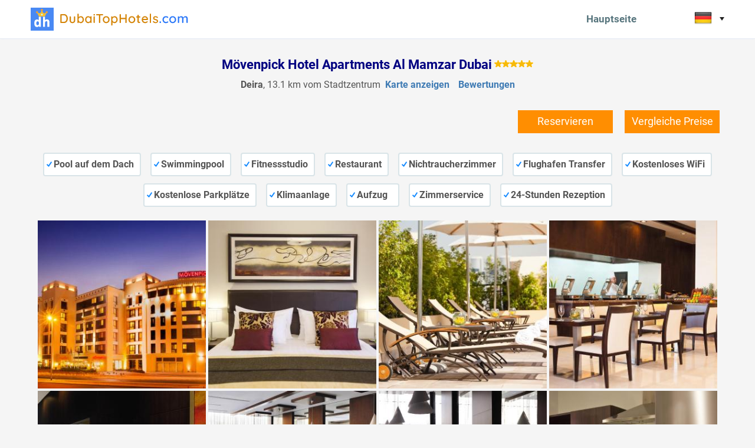

--- FILE ---
content_type: text/html; charset=utf-8
request_url: https://dubaitophotels.com/de/movenpick-hotel-apartments-al-mamzar-dubai
body_size: 3511
content:


<!DOCTYPE html>

<html>
<head><title>
	Mövenpick Hotel Apartments Al Mamzar Dubai | Mövenpick Hotel Apartments Al Mamzar Dubai Preise 2025 | Mövenpick Hotel Apartments Al Mamzar Dubai Buchung 2025 | DubaiTopHotels.com
</title><link rel="icon" href="https://dubaitophotels.com/favicon.png" type="image/x-icon" /><link id="lnkStyle" rel="stylesheet" type="text/css" media="screen" href="/style.css" />
    <link href="/fonts.css" rel="stylesheet" type="text/css"/> 
    <meta id="viewport" name="viewport" content="width=615, shrink-to-fit=yes" />
    <script src="/jquery.min.js"></script>
    <script src="/jquery-select7.js"></script>
	
    <link rel="stylesheet" href="/jquery-select7.css">
    <meta name="Description" content="Mövenpick Hotel Apartments Al Mamzar Dubai. Mövenpick Hotel Apartments Al Mamzar Dubai Preise 2025. Mövenpick Hotel Apartments Al Mamzar Dubai Buchung 2025. Mövenpick Hotel Apartments Al Mamzar Dubai Buchung. Mövenpick Hotel Apartments Al Mamzar Dubai Preise. Mövenpick Hotel Apartments Al Mamzar Dubai Fotos. Mövenpick Hotel Apartments Al Mamzar Dubai Bewertungen. Mövenpick Hotel Apartments Al Mamzar Dubai Karte. Mövenpick Hotel Apartments Al Mamzar Dubai Beliebte Ausstattungen. Beste Angebote." />
    <meta name="Keywords" content="Mövenpick Hotel Apartments Al Mamzar Dubai, Mövenpick Hotel Apartments Al Mamzar Dubai Preise 2025, Mövenpick Hotel Apartments Al Mamzar Dubai Buchung 2025, Mövenpick Hotel Apartments Al Mamzar Dubai Buchung, Mövenpick Hotel Apartments Al Mamzar Dubai Preise, Mövenpick Hotel Apartments Al Mamzar Dubai Fotos, Mövenpick Hotel Apartments Al Mamzar Dubai Bewertungen, Mövenpick Hotel Apartments Al Mamzar Dubai Karte, Mövenpick Hotel Apartments Al Mamzar Dubai Beliebte Ausstattungen" />
</head>
<body>
<style>
	body {background-image:none;}    
    .hotelButtonSmall {
    font-size: 18px;
    padding: 7px;
    width: 145px;
	height:23px;
}
</style>
    <div class="topDiv"></div>
    <div class="contentDiv">
        <form method="post" action="./movenpick-hotel-apartments-al-mamzar-dubai" id="formMain">
<div class="aspNetHidden">
<input type="hidden" name="__VIEWSTATE" id="__VIEWSTATE" value="/wEPDwUKMTU2MTExOTk4NGRk7OA+0wQBsUMDeRpQQZuETi7XfQfmzMxsXKJDO+YGunY=" />
</div>

<div class="aspNetHidden">

	<input type="hidden" name="__VIEWSTATEGENERATOR" id="__VIEWSTATEGENERATOR" value="B6D3E170" />
</div>
        <table id="mainTable" align="center" border="0" cellpadding="0" cellspacing="0" class="mainTable" width="100%">
	<tr>
		<td style="background-color:#ffffff;">
                    <table width="100%" border="0" cellpadding="0" cellspacing="0">
                        <tr>
                            <td>
                                <a href='/de' target="_self">
                                <table border="0" cellpadding="2" cellspacing="0" style="min-width:275px;" height="65px">
                                    <tr>
                                        <td width="5%" style="padding-left:11px;padding-right:3px;padding-top:8px;"><img src="../Image/logoimage.png" width="50" height="50" /></td>
                                        <td width="95%" align="left" style="padding-top:4px;"><img id="imgLogo" src="../Image/logo.png" /> </td>
                                    </tr>
                                </table>     
                                </a>
                            </td>
                            <td align="right" style="min-width:130px;padding-top:0px;padding-right:5px;">  
                                <table border="0" width="60%">
                                    <tr>
                                        <td>
                                            <div style="overflow:auto; margin:0 auto;text-align:center;white-space:nowrap;">
                                                <div style="display:inline-block;text-align:center;margin:3px;"><a id="lnkHomePageTop" href="/de" style="color:#58767E;font-weight:bold;text-decoration:none;margin:19px 10px 15px 5px;white-space:nowrap;font-size:17px;">Hauptseite</a></div>
                                            </div>
                                        </td>
                                        <td rowspan="2" align="right" style="padding-top:0px">
                                            <select id="ddlLanguage" class="select7 select7_position_right">
                                            
                                                    <option value='en' data-icon='/Image/en.png' >English</option>                                        
                                                
                                                    <option value='ru' data-icon='/Image/ru.png' >Русский</option>                                        
                                                
                                                    <option value='de' data-icon='/Image/de.png' Selected>Deutsch</option>                                        
                                                
                                                    <option value='es' data-icon='/Image/es.png' >Español</option>                                        
                                                
                                                    <option value='fr' data-icon='/Image/fr.png' >Français</option>                                        
                                                
                                                    <option value='it' data-icon='/Image/it.png' >Italiano</option>                                        
                                                
                                                    <option value='tr' data-icon='/Image/tr.png' >Türkçe</option>                                        
                                                  
                                            </select>
                                        </td>
                                    </tr>
                                </table> 
                             </td>
                        </tr>
                    </table>                    
                </td>
	</tr>
	<tr>
		<td align="center" style="align-content:center; vertical-align:middle;">
                    <table width="100%" align="center" border="0" cellpadding="0" cellspacing="0">
                        <tr>
                            <td align="right" valign="top" height="25px">
                                
                            </td>
                        </tr>
                        <tr>
                            <td height="40px" align="center">
                                <table align="center">
                                    <tr>
                                        <td><h1>Mövenpick Hotel Apartments Al Mamzar Dubai</h1></td>
                                        <td><img id="imgStar" Title="5 sterne" src="/Image/5star.png" style="margin:0px 0px 0px 0px;" /></td>
                                    </tr>
                                </table>                               
                            </td>
                        </tr>
                        <tr>
                            <td align="center"><span id="lblHotelDetailTop" class="HotelDetailTop"><b>Deira</b>, 13.1 km vom Stadtzentrum</span>&nbsp;&nbsp;<a id="lnkHotelMap" class="HotelDetailTop" href="https://tp.media/r?marker=271333&amp;trs=33986&amp;p=8626&amp;u=https%3A%2F%2Fde.trip.com%2Ftravel-guide%2Fdestination%2Fdubai-1062&amp;campaign_id=121" target="_blank" style="color:#3F7BB4;font-weight:bold;text-decoration:none;">Karte anzeigen</a><a id="lnkReviews" class="HotelDetailTop" href="https://tp.media/r?marker=271333&amp;trs=33986&amp;p=8626&amp;u=https%3A%2F%2Fde.trip.com%2Ftravel-guide%2Fdestination%2Fdubai-1062&amp;campaign_id=121" target="_blank" style="color:#3F7BB4;font-weight:bold;text-decoration:none;padding-left:15px;">Bewertungen</a></td>
                        </tr> 
                        <tr>
                            <td height="25px">&nbsp;</td>
                        </tr>
                        <tr>
                            <td align="center">                            
                                <table border="0" cellpadding="0" cellspacing="0" width="100%">
                                    <tr>
                                        <td align="center">
                                            
                                        </td>
                                        
                                        <td align="center" valign="top" style="padding:0px 20px 0px 20px;">
                                            <table id="tblHotelInfo" width="100%" border="0" cellpadding="0" cellspacing="0" style="min-width:380px;">
			<tr>
				<td align="center" style="padding-bottom:15px;">                                                        
                                                        <a id="lnkComparePrices" href="https://tp.media/r?marker=271333&amp;trs=33986&amp;p=8626&amp;u=https%3A%2F%2Fde.trip.com%2Ftravel-guide%2Fdestination%2Fdubai-1062&amp;campaign_id=121" target="_blank" style="text-decoration:none;"><div class="hotelButtonSmall" style="float:right;margin-right:5px;">Vergleiche Preise</div></a>
                                                        <a id="lnkReserve" href="https://tp.media/r?marker=271333&amp;trs=33986&amp;p=8626&amp;u=https%3A%2F%2Fde.trip.com%2Ftravel-guide%2Fdestination%2Fdubai-1062&amp;campaign_id=121" target="_blank" style="text-decoration:none;"><div class="hotelButtonSmall" style="float:right;margin-right:20px;">Reservieren</div></a>                                                        
                                                        
                                                    </td>
			</tr>
			<tr>
				<td></td>
			</tr>
		</table>
		                                            
                                        </td>
                                    </tr>
                                </table>
                            </td>
                        </tr>  
                        <tr>
                            <td style="padding-top:5px;" align="center">
                                <div style="overflow:hidden; margin:0 auto;text-align:center;">
                                    
                                            <div class="divHotelProperty"><h2>Pool auf dem Dach</h2></div>
                                        
                                            <div class="divHotelProperty"><h2>Swimmingpool</h2></div>
                                        
                                            <div class="divHotelProperty"><h2>Fitnessstudio</h2></div>
                                        
                                            <div class="divHotelProperty"><h2>Restaurant</h2></div>
                                        
                                            <div class="divHotelProperty"><h2>Nichtraucherzimmer</h2></div>
                                        
                                            <div class="divHotelProperty"><h2>Flughafen Transfer</h2></div>
                                        
                                            <div class="divHotelProperty"><h2>Kostenloses WiFi</h2></div>
                                        
                                            <div class="divHotelProperty"><h2>Kostenlose Parkplätze</h2></div>
                                        
                                            <div class="divHotelProperty"><h2>Klimaanlage</h2></div>
                                        
                                            <div class="divHotelProperty"><h2>Aufzug</h2></div>
                                        
                                            <div class="divHotelProperty"><h2>Zimmerservice</h2></div>
                                        
                                            <div class="divHotelProperty"><h2>24-Stunden Rezeption</h2></div>
                                        
                                </div>
                            </td>
                        </tr>    
                        <tr>
                            <td style="padding-top:17px;">
                                <div id="divHotelPhotos" class="divHotelPhotoSquare" style="overflow:auto; margin:0 auto;text-align:center;width:100%;">
                                
                                        <div style="display: inline-block;text-align:center;"><img id="rptHotelPhotos_imgHotelPhoto_0" Title="Mövenpick Hotel Apartments Al Mamzar Dubai" src="/Image/Hotel/1082762_1.jpg" style="border-width:0px;" /> </div>
                                    
                                        <div style="display: inline-block;text-align:center;"><img id="rptHotelPhotos_imgHotelPhoto_1" Title="Mövenpick Hotel Apartments Al Mamzar Dubai" src="/Image/Hotel/1082762_2.jpg" style="border-width:0px;" /> </div>
                                    
                                        <div style="display: inline-block;text-align:center;"><img id="rptHotelPhotos_imgHotelPhoto_2" Title="Mövenpick Hotel Apartments Al Mamzar Dubai" src="/Image/Hotel/1082762_3.jpg" style="border-width:0px;" /> </div>
                                    
                                        <div style="display: inline-block;text-align:center;"><img id="rptHotelPhotos_imgHotelPhoto_3" Title="Mövenpick Hotel Apartments Al Mamzar Dubai" src="/Image/Hotel/1082762_4.jpg" style="border-width:0px;" /> </div>
                                    
                                        <div style="display: inline-block;text-align:center;"><img id="rptHotelPhotos_imgHotelPhoto_4" Title="Mövenpick Hotel Apartments Al Mamzar Dubai" src="/Image/Hotel/1082762_5.jpg" style="border-width:0px;" /> </div>
                                    
                                        <div style="display: inline-block;text-align:center;"><img id="rptHotelPhotos_imgHotelPhoto_5" Title="Mövenpick Hotel Apartments Al Mamzar Dubai" src="/Image/Hotel/1082762_6.jpg" style="border-width:0px;" /> </div>
                                    
                                        <div style="display: inline-block;text-align:center;"><img id="rptHotelPhotos_imgHotelPhoto_6" Title="Mövenpick Hotel Apartments Al Mamzar Dubai" src="/Image/Hotel/1082762_7.jpg" style="border-width:0px;" /> </div>
                                    
                                        <div style="display: inline-block;text-align:center;"><img id="rptHotelPhotos_imgHotelPhoto_7" Title="Mövenpick Hotel Apartments Al Mamzar Dubai" src="/Image/Hotel/1082762_8.jpg" style="border-width:0px;" /> </div>
                                    
                                        <div style="display: inline-block;text-align:center;"><img id="rptHotelPhotos_imgHotelPhoto_8" Title="Mövenpick Hotel Apartments Al Mamzar Dubai" src="/Image/Hotel/1082762_9.jpg" style="border-width:0px;" /> </div>
                                    
                                        <div style="display: inline-block;text-align:center;"><img id="rptHotelPhotos_imgHotelPhoto_9" Title="Mövenpick Hotel Apartments Al Mamzar Dubai" src="/Image/Hotel/1082762_10.jpg" style="border-width:0px;" /> </div>
                                    
                                        <div style="display: inline-block;text-align:center;"><img id="rptHotelPhotos_imgHotelPhoto_10" Title="Mövenpick Hotel Apartments Al Mamzar Dubai" src="/Image/Hotel/1082762_11.jpg" style="border-width:0px;" /> </div>
                                    
                                        <div style="display: inline-block;text-align:center;"><img id="rptHotelPhotos_imgHotelPhoto_11" Title="Mövenpick Hotel Apartments Al Mamzar Dubai" src="/Image/Hotel/1082762_12.jpg" style="border-width:0px;" /> </div>
                                    
                                        <div style="display: inline-block;text-align:center;"><img id="rptHotelPhotos_imgHotelPhoto_12" Title="Mövenpick Hotel Apartments Al Mamzar Dubai" src="/Image/Hotel/1082762_13.jpg" style="border-width:0px;" /> </div>
                                    
                                        <div style="display: inline-block;text-align:center;"><img id="rptHotelPhotos_imgHotelPhoto_13" Title="Mövenpick Hotel Apartments Al Mamzar Dubai" src="/Image/Hotel/1082762_14.jpg" style="border-width:0px;" /> </div>
                                    
                                        <div style="display: inline-block;text-align:center;"><img id="rptHotelPhotos_imgHotelPhoto_14" Title="Mövenpick Hotel Apartments Al Mamzar Dubai" src="/Image/Hotel/1082762_15.jpg" style="border-width:0px;" /> </div>
                                    
                                        <div style="display: inline-block;text-align:center;"><img id="rptHotelPhotos_imgHotelPhoto_15" Title="Mövenpick Hotel Apartments Al Mamzar Dubai" src="/Image/Hotel/1082762_16.jpg" style="border-width:0px;" /> </div>
                                    
                                        <div style="display: inline-block;text-align:center;"><img id="rptHotelPhotos_imgHotelPhoto_16" Title="Mövenpick Hotel Apartments Al Mamzar Dubai" src="/Image/Hotel/1082762_17.jpg" style="border-width:0px;" /> </div>
                                    
                                        <div style="display: inline-block;text-align:center;"><img id="rptHotelPhotos_imgHotelPhoto_17" Title="Mövenpick Hotel Apartments Al Mamzar Dubai" src="/Image/Hotel/1082762_18.jpg" style="border-width:0px;" /> </div>
                                    
                                </div>
                            </td>
                        </tr>                       
                        <tr>
                            <td height="120px" align="center"><a id="lnkHomePage" class="button" href="/de" target="_self">Hauptseite</a></td>
                        </tr>
                        <tr>
                            <td height="70px">&nbsp;</td>
                        </tr>
                    </table>                    
                </td>
	</tr>
</table>

        <a href="#" class="scrollup" title="Top"></a>
        </form>
    </div>
</body>

<script>

    $(".select7").select7();

    $('#ddlLanguage').change(function () {
        window.location.href = window.location.protocol + "//" + window.location.host + '/' + $(this).val();
    });

	$(window).scroll(function () {
	    if ($(this).scrollTop() > 100) {
	        $('.scrollup').fadeIn();
	    } else {
	        $('.scrollup').fadeOut();
	    }
	});

	$('.scrollup').click(function () {
	    $("html, body").animate({ scrollTop: 0 }, 600);
	    return false;
    });

</script>

</html>


--- FILE ---
content_type: text/css
request_url: https://dubaitophotels.com/style.css
body_size: 2807
content:

body {
    font-family: 'Roboto', sans-serif;
    font-size: 16px;
    padding: 0px;
    margin: 0px;
    background-color: #f5f5f5;
    background-image: url(Image/background.jpg);
    background-repeat:no-repeat;
    background-position-x:center;
    -webkit-text-size-adjust: 100%;	
}

h1 {
    margin:0px;
    padding:0px;
    font-weight: 700;
    color:navy;	    
    font-size:22px;
}

.cellTopLink {
    text-align: center;
    background-image: url(Image/split.png);
    background-repeat: no-repeat;
    height: 65px;
    vertical-align: middle;
}

.cellTopLink a {
	display: block;
	font-size: 16px;
	color: #2b5063;
	text-decoration: none;
	white-space: nowrap;
	height: 26px;
	padding: 18px 15px 13px 15px;
	margin: 0px 0px 0px 1px;
	vertical-align: middle;
}

.cellTopLink a:hover {
    background-color: #F5F5F5;
}

.FeaturedHotels {
    text-align: center;
    vertical-align: central;
    margin: 0 auto;
    width: 100%;
}

.FeaturedHotels h1 {
    margin: 0px;
    padding: 0px;
    font-weight: 700;
    color: #06af61;
    font-size: 24px;
}

h2 {
    margin: 0px;
    padding: 0px;
    font-weight: 700;
    font-size: 18px;
}

h3 {
    margin: 0px;
    padding: 0px;
    font-size: 17px;
    font-weight: 400;
    line-height:37px;
}

.topDiv {
    width: 100%;
    height: 65px;
    position: absolute;
    left: 0px;
    top: 0px;
    background-color: #ffffff;
    z-index: 0;
    border-bottom: 1px solid #e6ebf4;
    box-shadow: 0 2px 2px -2px #e6ebf4;
}

.contentDiv {
    width: 100%;
    position: absolute;
    left: 0px;
    top: 0px;
    z-index:999;
}

.mainTable {
    max-width: 1250px;
    width: 1210px;
    padding: 0px;
    margin: 0px auto;  
}

.MainPageTabContent {
    width: 100%;
    padding: 0px;
    margin: 0px auto;
    min-height: 145px;
    width: 100%;
    visibility: visible;
    background-image: url(Image/dest_back.png);
    background-repeat: repeat;
    border-radius: 0px;
    border: 0px solid #3e85bc;
    border-bottom-left-radius: 4px;
    border-bottom-right-radius: 4px;
    border-top-right-radius: 4px;
    text-align: center;
}

.MainPageTabContent:before,
.MainPageTabContent:after {
    content: ".";
    display: block;
    height: 0;
    overflow: hidden;
}

.MainPageTabContent:after {
    clear: both;
}

.MainPageTabContentInvisible
{
    visibility:hidden;
    height:0px;
    overflow:hidden;
    top:-500px;
    left:-500px;
}

.MainPageTabOn {
    height: 35px;
    width: 160px;
    white-space: nowrap;
    /*background:#14a0ce;*/
    background: -webkit-linear-gradient(#2a8edb, #3e85bc); /* For Safari 5.1 to 6.0 */
    background: -o-linear-gradient(#2a8edb, #3e85bc); /* For Opera 11.1 to 12.0 */
    background: -moz-linear-gradient(#2a8edb, #3e85bc); /* For Firefox 3.6 to 15 */
    background: linear-gradient(#2a8edb, #3e85bc); /* Standard syntax */
    -ms-filter: "progid:DXImageTransform.Microsoft.Gradient(startColorStr='#2a8edb', endColorStr='#3e85bc', GradientType=0)";
    vertical-align: middle;
    cursor: pointer;
    font-family: 'Roboto', sans-serif;
    font-size: 18px;
    font-weight: bold;
    color: white;
    text-align: center;
    float: left;
    margin: 0px 4px 0px 0px;
    padding: 14px 3px 0px 3px;
    overflow: visible;
    border-radius: 0px;
    border-top-left-radius: 4px;
    border-top-right-radius: 4px;
}

.MainPageTabOff {
    height: 35px;
    width: 160px;
    white-space: nowrap;
    /*background:#14a0ce;*/
    background: -webkit-linear-gradient(#496680, #435667); /* For Safari 5.1 to 6.0 */
    background: -o-linear-gradient(#496680, #435667); /* For Opera 11.1 to 12.0 */
    background: -moz-linear-gradient(#496680, #435667); /* For Firefox 3.6 to 15 */
    background: linear-gradient(#496680, #435667); /* Standard syntax */
    -ms-filter: "progid:DXImageTransform.Microsoft.Gradient(startColorStr='#496680', endColorStr='#435667', GradientType=0)";
    vertical-align: middle;
    cursor: pointer;
    font-family: 'Roboto', sans-serif;
    font-size: 18px;
    font-weight: bold;
    color: white;
    text-align: center;
    float: left;
    margin: 0px 4px 0px 0px;
    padding:14px 3px 0px 3px;
    overflow: visible;
    border-radius: 0px;
	border-top-left-radius: 4px;
	border-top-right-radius: 4px;
}

.MainPagePackageTourTab {
    height: 35px;
    width: 160px;
    white-space: nowrap;
    background:#ecad2a;
    vertical-align: middle;
    cursor: pointer;
    font-family: 'Roboto', sans-serif;
    font-size: 18px;
    font-weight: bold;
    color: white;
    text-align: center;
    float: left;
    margin: 0px 3px 0px 0px;
    padding:14px 3px 0px 3px;
    overflow: visible;
    border-radius: 0px;
	border-top-left-radius: 4px;
	border-top-right-radius: 4px;
}

.mainPageTopLink {
    display: block;
    margin: 0px auto;
    vertical-align: top;
    //background-image: url(Image/mainPageTopBack.png);
	background-color:#2cb3e0;
    max-width: 350px;
    min-width:250px;
    height: 45px;
    text-align: center;
    color: white;
    font-family: 'Roboto', sans-serif;
    float: right;
    padding: 3px 15px 6px 15px;
    border-bottom-left-radius: 5px;
    border-bottom-right-radius: 5px;
    line-height:23px;
}
.mainPageTopLink h2 {
    text-decoration: none;
    font-weight: normal;
    font-size: 17px;
}

.divHotelFilter {
    display: inline-block;
    background-color: #ffffff;
    border: solid 2px #d9e4e8;
    border-bottom: solid 1px #d9e4e8;
    font-family: 'Roboto', sans-serif;
    font-size: 17px;
    width: 185px;
    padding: 3px 8px 3px 8px;
    margin: 8px 12px 13px 12px;
    text-align: center;
    box-shadow: 0 8px 6px -6px #777;
    color: #3b4c5b;
    border-bottom-left-radius: 12px;
    border-bottom-right-radius: 4px;
    background-image: url(Image/back1.png);
}

.divHotelFilter:hover {
    background-color: #f0f4f7;
}

.divHotelFilter h2 {
    color: #6d5f4a;
}

.divHotel {
    display: inline-block;
    width: 555px;
    height: 130px;
    margin: 13px;
    background-color: white;
    border: 1px solid #eeeeee;
    padding: 0px;
    position:relative;
}

.divHotel h2 {
    color: #18b161;
    font-size: 17px;
}

.divHotelPhoto img {
    width:287px;
    height:215px;
}

.divHotelPhotoSquare img {
    width: 285px;
    height: 285px;
}

.divHotelProperty {
    display: inline-block;
    background-color: #ffffff;
    border: solid 2px #d9e4e8;
    text-align: left;
    margin: 6px;
    background-image: url(Image/blueok2.png);    
    background-repeat: no-repeat;
    background-position-y: center;
    min-width: 60px;
    height: 20px;
    border-radius: 4px;
    padding: 8px 10px 8px 16px;
    white-space:nowrap;
}

.divHotelProperty h2 {
    color:#555555;
    font-size:16px;
}

.divDistrict {
    display: inline-block;
    background-color: #ffffff;
    border: solid 2px #d9e4e8;
    font-family: 'Roboto', sans-serif;
    font-size: 16px;
    min-width: 165px;
    padding: 1px 3px 0px 5px;
    margin: 10px 6px 0px 6px;
    text-align: left;
    color: #435667;
    border-radius: 4px;
}

.divDistrict:hover {
    background-color: #eef3f6;
}

.divDistrict h2 {
    margin: 0px;
    padding: 7px 0px 3px 2px;
    font-weight: 700;
    font-size: 16px;
    float:left;
}

.HotelProperty {
    font-size: 14px;
    padding: 8px 1px 12px 1px;
    color: #666e73;
    clear: both;
}

.HotelProperty img {
    width:25px;
    height:25px;
    margin:2px 5px 6px 0px;
	padding:1px;
}

.HotelPosition {
    position: absolute;
    display: inline-block;
    bottom: 0px;
    padding: 4px 0px 7px 0px;
}

.HotelDistrict {
    color: #666e73;
    font-weight: bold;
    font-size: 14px;
}

.HotelDistance {
    color: #666e73;
    font-size: 13px;
}

.HotelDetailTop {
    color: #555555;
    line-height: 28px;
    font-size: 16px;
}

.divHotelDescription {
    text-align: justify;
    line-height: 33px;
    font-size: 18px;
}

.HotelRegionFilter {
    font-size: 17px;
    height: 40px;
    font-family: 'Roboto', sans-serif;
    border:1px solid #CCCCCC;
	color:#444444;
	background-color:#ffffff;
	padding:2px 4px 2px 4px;	
	min-width:235px;
}

.HotelStarFilter {
    margin: 15px 15px 0px 0px;
    display: inline-block;
}

.HotelStarFilter input[type=checkbox] {
    background-color: #ffffff;
    width: 15px;
    height: 15px;
}

.HotelFilterList {
    display: block;
    padding: 9px;
    float: left;
	color:#444444;	
}

.HotelFilterList input[type=checkbox]  {
	background-color:#ffffff;
	width:15px;
	height:15px;
}

.cellSpot {
    margin: 0px auto;
    background-image: url(Image/marker.png);
    background-repeat: no-repeat;
    background-position-y: center;
    padding: 0px 0px 0px 25px;
    color: #435667;
    vertical-align: middle;
    width: 245px;
    height: 60px;
    clear: both;
    text-align: left;
    background-color: #ffffff;
    border: solid 2px #d9e4e8;
}
.tableSpot td.cellSpot:hover {
    background-color: #eef3f6;
}

.button {
    font-family: 'Roboto', sans-serif;
    font-size: 20px;
    background-color: #5c80eb;
    color: #ffffff;
    padding: 8px 30px 8px 30px;
    border: solid 1px #4880d3;
    cursor: pointer;
    white-space: nowrap;
    text-decoration: none;
    margin: 10px;
}

.smallButton {
    font-family: 'Roboto', sans-serif;
    font-size: 18px;
    background-color: #5c80eb;
    color: #ffffff;
    padding: 8px 20px 8px 20px;
    border: solid 1px #4880d3;
    cursor: pointer;
    white-space: nowrap;
    text-decoration: none;
    margin: 10px;
}

.searchButton {
    font-family: 'Roboto', sans-serif;
    font-size: 16px;
    background-color: #6a7482;
    color: #ffffff;
    padding: 8px;
    border: solid 1px #5c6571;
    cursor: pointer;
    white-space: nowrap;
    text-decoration: none;
}

.hotelButton {
    font-family: 'Roboto', sans-serif;
    font-size: 15px;
    background-color: #ff8e01;
    color: #ffffff;
    padding: 4px;
    border: solid 1px #ff8e01;
    cursor: pointer;
    text-decoration: none;
    text-align:center;
    width:110px;
    height:37px;
}

.hotelButtonSmall {
    font-family: 'Roboto', sans-serif;
    font-size: 16px;
    background-color: #ff8e01;
    color: #ffffff;
    padding: 5px 4px 5px 4px;
    border: solid 1px #ff8e01;
    cursor: pointer;
    text-decoration: none;
    text-align: center;
    width: 120px;
    height: 20px;
    margin: 4px 0px 7px 0px;
}

.scrollup {
    width: 35px;
    height: 35px;
    opacity: 0.4;
    position: fixed;
    bottom: 100px;
    right: 10px;
    display: none;
    text-indent: -9999px;
    background: url('Image/top.png') no-repeat;
	z-index: 99999;
}

.scrollup:hover {
    opacity: 0.6;
}

.bottomDiv {
    margin: 0px;
    width: 100%;
    height: 525px;
    background-color: #e5e5e5;
    border-top: solid 1px #e0e0e0;
    position: relative;
    bottom: 0;
    left: 0;
    text-align: center;
    font-family: 'Roboto', sans-serif;
    font-size: 16px;
    color: #3e3e3e;
    z-index: 9999;
}

.bottomDiv h2 {
	color:#e5e5e5;
	font-size:15px;
	float:left;
	margin:3px;
}



--- FILE ---
content_type: text/css
request_url: https://dubaitophotels.com/jquery-select7.css
body_size: 1384
content:
.select7 {
  position: relative;
  text-align: left;
  display: inline-block;
  line-height: 1.428571429;
}
.select7,
.select7 * {
  box-sizing: border-box;
}
.select7_native_dropdown .select7__current {
  cursor: default !important;
}
.select7_native_dropdown .select7__caret {
  border-color: #222 transparent transparent !important;
}
.select7_dropdown {
  display: inline-block;
  margin: 0 -5px;
}
.select7_dropdown .select7__current {
  height: auto;
  padding: 0 10px 0 10px;
  border: 0 none;
  position: relative;
  cursor: pointer;
  background-color: transparent;
}

.select7_dropdown .select7__current:hover .select7__current-value {
    color: #25972a;
}

.select7_dropdown .select7__current:hover .select7__caret {
  border-color: #25972a transparent transparent;
}
.select7_dropdown .select7__drop {
  z-index: 1000;
  top: 0;
  left: 0;
  min-width: 100%;
  padding: 35px 0 5px;
  margin-top: -6px;
  border-width: 1px;
  border-radius: 4px;
  background-clip: padding-box;
}
.select7_dropdown .select7__current-value {
  overflow: visible;
  display: inline-block;
  border-bottom: 1px dotted;
}
.select7_dropdown .select7__caret {
  position: static;
  margin-top: 0;
  border-color: #222 transparent transparent;
}
.select7_dropdown .select7__option {
  padding: 5px 10px 0px 10px;
}
.select7_noopts .select7__caret {
  display: none;
}
.select7_noopts .select7__current {
  cursor: default;
}
.select7_noopts .select7__current:hover .select7__current-value {
  color: inherit;
}
.select7_noopts .select7__current-value {
  border-bottom-color: transparent;
}
.select7_position_right .select7__drop {
  left: auto;
  right: 0;
}
.select7_position_right .select7__option {
  text-align: left;
}
.select7__current {
  position: relative;
  color: #222;
  border: 0px solid #ccc;
  border-radius: 4px;
  background-color: #fff;
  padding: 5px 22px 5px 10px;
  cursor: pointer;
  height: 35px;  
  min-width:70px;
}
.select7__current-value {
  overflow: ellipsis;
  display: block;

}
.select7__current:hover .select7__caret {
  border-color: #25972a transparent transparent;
}
.select7__drop {
  display: none;
  position: absolute;
  top: 0;
  left: 0;
  z-index: 1000;
  min-width: 100%;
  padding: 35px 0 5px;
  margin: 0;
  font-size: 16px;
  background-color: #fff;
  border-width: 1px;
  border-style: solid;
  border-color: #ccc;
  border-radius: 4px;
  box-shadow: 0 3px 4px rgba(0,0,0,0.1);
  background-clip: padding-box;
}
.select7__drop-list {
  list-style: none;
  margin: 0;
  padding: 0;
  max-height: 350px;
  overflow-y: auto;
  -webkit-overflow-scrolling: touch;
  min-width:120px;
}
.select7__caret {
  position: absolute;
  top: 50%;
  margin-top: -3px;
  right: 9px;
  display: inline-block;
  width: 0;
  height: 0;
  margin-left: 5px;
  vertical-align: middle;
  border-width: 6px 4px 0 4px;
  border-style: solid;
  border-color: #222 transparent transparent;
  transition: border-color 0.1s linear;
}
.select7__option,
.select7__optgroup {
  display: block;
  overflow: hidden;
  padding: 5px 10px;
  clear: both;
  text-decoration: none;
  font-weight: normal;
  color: #383838;
  white-space: nowrap;
}
.select7__option {
  cursor: pointer;
  transition: background-color 0.2s ease-in-out;
  font-weight: normal;
}
.select7__option_disabled {
  background-color: #fbfbfb !important;
  color: #a7a7a7 !important;
  cursor: default !important;
}
.select7__option:hover {
  color: #222;
  background-color: #f4f4f4;
}
.select7__option_current{background-color:#ecEcec}
.select7__option_current:before {
}
.select7__optgroup {
  cursor: default;
  font-weight: bold;
}
.select7__optgroup:hover {
  background-color: #fdfdfd;
}
.select7__optgroup_collapse .select7__optgroup-label:after {
  content: " ↓";
}
.select7__optgroup_collapse .select7__optgroup-items {
  display: none;
}
.select7__optgroup_collapse_open .select7__optgroup-label:after {
  content: " ↑";
}
.select7__optgroup_collapse_open .select7__optgroup-items {
  display: block;
}
.select7__optgroup-items {
  padding: 0;
}
.select7__placeholder {
  color: #a7a7a7 !important;
}
.select7__icon {
  display: inline-block;
  height: 30px;
  margin-right: 5px;
  vertical-align: text-top;
  text-align: center;
  letter-spacing: 0;
  font-size: 0;
  margin-top:-5px;
}
.select7__icon:after {
  content: "";
  display: inline-block;
  height: 100%;
  width: 0;
  vertical-align: middle;
}
.select7__icon > img {
  letter-spacing: normal;
  font-size: 12px;
  border: 0 none;
  margin: 0 auto;
  max-width: 100%;
  max-height: 100%;
  display: inline-block;
  vertical-align: middle;
}
.select7_open .select7__current {
  z-index: 1001;
  border-color: transparent;
  box-shadow: none;
  background-color: transparent;
}
.select7_open .select7__current:hover .select7__current-value {
  border-color: transparent;
}
.select7_open .select7__current:hover .select7__caret {
  border-color: transparent transparent #25972a;
}
.select7_open .select7__caret {
  border-color: transparent transparent #222;
  border-width: 0 4px 6px 4px;
}
.select7_open .select7__drop {
  display: block;
}
.select7_open.select7_dropdown .select7__current {
  box-shadow: none;
}
.select7_open.select7_dropdown .select7__current:hover .select7__caret {
  border-color: transparent transparent #25972a;
}
.select7_open.select7_dropdown .select7__caret {
  border-color: transparent transparent #222;
}


--- FILE ---
content_type: application/javascript
request_url: https://dubaitophotels.com/jquery-select7.js
body_size: 3618
content:
// Generated by CoffeeScript 1.4.0

/*
@name jquery-select7
@version 1.2.3
@author Se7enSky studio <info@se7ensky.com>
*/

(function() {
  var plugin,
    __slice = [].slice;

  plugin = function($) {
    "use strict";

    var Select7, readItemsFromSelect, readSelected, trim;
    trim = function(s) {
      return s.replace(/^\s*/, '').replace(/\s*$/, '');
    };
    readItemsFromSelect = function(el) {
      var placeholderText, readOptgroup, readOption, readOptionsAndOptgroups;
      if (placeholderText = $(el).attr("placeholder")) {
        $(el).find("option:first").prop("disabled", true).attr("data-is-placeholder", true).text(placeholderText);
      }
      readOption = function(option) {
        var c, data;
        data = $(option).data();
        data.title = trim($(option).text());
        data.value = $(option).attr("value") || trim($(option).text());
        if ($(option).attr("disabled")) {
          data.disabled = true;
        }
        if (c = $(option).attr("class")) {
          data["class"] = c;
        }
        return data;
      };
      readOptgroup = function(optgroup) {
        var c, data;
        data = $(optgroup).data();
        data.isOptgroup = true;
        data.title = trim($(optgroup).attr("label"));
        if (c = $(optgroup).attr("class")) {
          data["class"] = c;
        }
        data.options = readOptionsAndOptgroups(optgroup);
        return data;
      };
      readOptionsAndOptgroups = function(el) {
        var item, _i, _len, _ref, _results;
        _ref = $(el).find("> option, > optgroup");
        _results = [];
        for (_i = 0, _len = _ref.length; _i < _len; _i++) {
          item = _ref[_i];
          if ($(item).is("option")) {
            _results.push(readOption(item));
          } else {
            _results.push(readOptgroup(item));
          }
        }
        return _results;
      };
      return readOptionsAndOptgroups(el);
    };
    readSelected = function(el, items) {
      var item, option, selectedValue, _i, _j, _len, _len1, _ref;
      selectedValue = $(el).val();
      for (_i = 0, _len = items.length; _i < _len; _i++) {
        item = items[_i];
        if (item.isOptgroup) {
          _ref = item.options;
          for (_j = 0, _len1 = _ref.length; _j < _len1; _j++) {
            option = _ref[_j];
            if (option.value === selectedValue) {
              return option;
            }
          }
        } else if (item.value === selectedValue) {
          return item;
        }
      }
      if (items.length > 0 && items[0].isPlaceholder) {
        return items[0];
      }
      return null;
    };
    Select7 = (function() {

      Select7.prototype.defaults = {
        nativeDropdown: false
      };

      function Select7(el, config) {
        var templateCurrentFnName, templateOptgroupFnName, templateOptionFnName, _ref;
        this.el = el;
        this.$el = $(this.el);
        this.$select7 = null;
        this.$drop = null;
        this.config = $.extend({}, this.defaults, config);
        if (this.$el.is(".select7_native_dropdown")) {
          this.config.nativeDropdown = true;
        }
        if (this.$el.is(".select7_remove_current")) {
          this.config.removeCurrent = true;
        }
        if (this.$el.is(".select7_collapse_optgroups")) {
          this.config.collapseOptgroups = true;
        }
        _ref = this.$el.data(), templateOptionFnName = _ref.templateOptionFnName, templateOptgroupFnName = _ref.templateOptgroupFnName, templateCurrentFnName = _ref.templateCurrentFnName;
        if (templateOptionFnName) {
          this.config.optionTemplate = function(option) {
            return window[templateOptionFnName](option);
          };
        }
        if (templateOptgroupFnName) {
          this.config.optgroupTemplate = function(optgroup) {
            return window[templateOptgroupFnName](optgroup);
          };
        }
        if (templateCurrentFnName) {
          this.config.currentTemplate = function(option) {
            return window[templateCurrentFnName](option);
          };
        }
        this.updateItemsAndSelected();
        this.opened = false;
        this.pwnSelect();
      }

      Select7.prototype.updateItemsAndSelected = function() {
        this.items = readItemsFromSelect(this.el);
        return this.selected = readSelected(this.el, this.items);
      };

      Select7.prototype.pwnSelect = function() {
        var classes, h, select7Markup, v, w,
          _this = this;
        if (!this.config.nativeDropdown) {
          this.$el.hide();
        }
        classes = this.$el.attr("class").split(" ");
        classes.splice(classes.indexOf("select7"), 1);
        select7Markup = "<div class=\"select7 " + (classes.join(' ')) + "\">\n	<div class=\"select7__current\">\n		<span data-role=\"value\" class=\"select7__current-value\" data-value=\"\"></span><span class=\"select7__caret\"></span>\n	</div>\n</div>";
        this.$select7 = $(select7Markup);
        this.$el.data("updateCurrentFn", function() {
          return _this.updateCurrent();
        });
        this.$el.on("change", this.$el.data("updateCurrentFn"));
        this.updateCurrent();
        if (!this.config.nativeDropdown) {
          this.$select7.find(".select7__current").click(function() {
            return _this.toggle();
          });
        }
        this.$el.after(this.$select7);
        if (this.config.nativeDropdown) {
          this.$el.css({
            position: "absolute",
            transformOrigin: "top left",
            zIndex: 1,
            opacity: 0,
            margin: 0,
            padding: 0
          });
          v = function($el, k) {
            return parseFloat($el.css(k).replace("px", ""));
          };
          w = function($el) {
            return v($el, "width") + v($el, "padding-left") + v($el, "padding-right") + v($el, "border-left-width") + v($el, "border-right-width");
          };
          h = function($el) {
            return v($el, "height") + v($el, "padding-top") + v($el, "padding-bottom") + v($el, "border-top-width") + v($el, "border-bottom-width");
          };
          return this.$el.css({
            transform: "scaleX(" + (w(this.$select7) / w(this.$el)) + ") scaleY(" + (h(this.$select7) / h(this.$el)) + ")"
          });
        }
      };

      Select7.prototype.updateCurrent = function() {
        var $value;
        this.updateItemsAndSelected();
        $value = this.$select7.find("[data-role='value']");
        if (this.selected === null) {
          this.selected = {
            isPlaceholder: true,
            title: "-"
          };
        }
        $value.attr("data-value", this.selected.isPlaceholder ? "" : this.selected.value);
        $value.toggleClass("select7__placeholder", !!this.selected.isPlaceholder);
        if (this.config.currentTemplate) {
          $value.html(this.config.currentTemplate(this.selected));
        } else {
          $value.text('');
        }
        $value.find(".select7__icon").remove();
        if (this.selected.icon) {
          return $value.prepend("<span class=\"select7__icon\"><img src=\"" + this.selected.icon + "\"></span>");
        }
      };

      Select7.prototype.open = function() {
        var $dropList, generate$optgroup, generate$option, i, item, _i, _len, _ref,
          _this = this;
        if (this.opened) {
          return;
        }
        this.items = readItemsFromSelect(this.el);
        if (this.items.length === 0) {
          return;
        }
        this.$drop = $("<ul class=\"select7__drop\"></ul>");
        this.$drop = $("<div class=\"select7__drop\"></div>");
        $dropList = $("<ul class=\"select7__drop-list\"></ul>");
        this.$drop.append($dropList);
        generate$option = function(option) {
          var $option;
          $option = $("<li class=\"select7__option " + (option["class"] || "") + "\"></li>");
          if (_this.config.optionTemplate) {
            $option.html(_this.config.optionTemplate(option));
          } else {
            $option.text(option.title);
          }
          if (option.disabled) {
            $option.addClass("select7__option_disabled");
          }
          if (option === _this.selected) {
            $option.addClass("select7__option_current");
          }
          if (option.icon) {
            $option.prepend("<span class=\"select7__icon\"><img src=\"" + option.icon + "\"></span>");
          }
          $option.data("option", option);
          return $option;
        };
        generate$optgroup = function(optgroup) {
          var $label, $optgroup, $ul, hasCurrent, option, _i, _len, _ref;
          $optgroup = $("<li class=\"select7__optgroup " + (optgroup["class"] || "") + "\"></li>");
          if (_this.config.collapseOptgroups) {
            $optgroup.addClass("select7__optgroup_collapse");
          }
          hasCurrent = false;
          $label = $("<span class=\"select7__optgroup-label\"></span>");
          if (_this.config.optgroupTemplate) {
            $label.html(_this.config.optgroupTemplate(optgroup));
          } else {
            $label.text(optgroup.title);
          }
          $optgroup.append($label);
          if (item.options) {
            $ul = $("<ul class=\"select7__optgroup-items\"></ul>");
            _ref = item.options;
            for (_i = 0, _len = _ref.length; _i < _len; _i++) {
              option = _ref[_i];
              if (option === _this.selected) {
                hasCurrent = true;
              }
              if (_this.config.removeCurrent && option === _this.selected) {
                continue;
              }
              $ul.append(generate$option(option));
            }
            $optgroup.append($ul);
          }
          if (_this.config.collapseOptgroups && hasCurrent) {
            $optgroup.addClass("select7__optgroup_collapse_open");
          }
          return $optgroup;
        };
        _ref = this.items;
        for (i = _i = 0, _len = _ref.length; _i < _len; i = ++_i) {
          item = _ref[i];
          if (item.isPlaceholder) {
            continue;
          }
          if (this.config.removeCurrent && item === this.selected) {
            continue;
          }
          $dropList.append(item.isOptgroup ? generate$optgroup(item) : generate$option(item));
        }
        this.$drop.on("click", ".select7__option", function(e) {
          var $el, option;
          $el = $(e.currentTarget);
          option = $el.data("option");
          if (option.disabled) {
            return;
          }
          if (option.href) {
            window.location.href = option.href;
            return;
          }
          _this.$el.val(option.value).trigger("change");
          return _this.close();
        });
        this.$drop.on("click", ".select7__optgroup_collapse", function(e) {
          var $optgroup;
          $optgroup = $(e.currentTarget);
          return $optgroup.toggleClass("select7__optgroup_collapse_open");
        });
        this.$select7.append(this.$drop);
        this.$select7.addClass("select7_open");
        this.opened = true;
        $("body").trigger("select7Opened");
        return setTimeout(function() {
          _this.$drop.click(function(e) {
            return e.stopPropagation();
          });
          _this.$drop.data("closeFn", function() {
            return _this.close();
          });
          return $("body").on("click select7Opened", _this.$drop.data("closeFn"));
        }, 1);
      };

      Select7.prototype.close = function() {
        if (!this.opened) {
          return;
        }
        this.$select7.removeClass("select7_open");
        $("body").off("click select7Opened", this.$drop.data("closeFn"));
        this.$drop.remove();
        this.$drop = null;
        return this.opened = false;
      };

      Select7.prototype.toggle = function() {
        if (this.opened) {
          return this.close();
        } else {
          return this.open();
        }
      };

      Select7.prototype.destroy = function() {
        if (this.opened) {
          close();
        }
        this.$select7.remove();
        this.$el.off("change", this.$el.data("updateCurrentFn"));
        this.$el.data("updateCurrentFn", null);
        this.$el.data("select7", null);
        return this.$el.show();
      };

      return Select7;

    })();
    return $.fn.select7 = function() {
      var args, method;
      method = arguments[0], args = 2 <= arguments.length ? __slice.call(arguments, 1) : [];
      return this.each(function() {
        var select7;
        select7 = $(this).data('select7');
        if (!select7) {
          select7 = new Select7(this, typeof method === 'object' ? option : {});
          $(this).data('select7', select7);
        }
        if (typeof method === 'string') {
          return select7[method].apply(select7, args);
        }
      });
    };
  };

  if (typeof define === 'function' && define.amd) {
    define(['jquery'], plugin);
  } else {
    plugin(jQuery);
  }

}).call(this);
